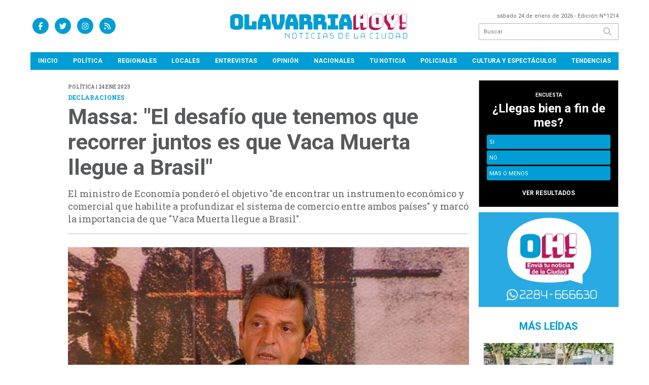

--- FILE ---
content_type: text/html; charset=utf-8
request_url: https://olavarriahoy.com.ar/nota/10521/massa-el-desafio-que-tenemos-que-recorrer-juntos-es-que-vaca-muerta-llegue-a-brasil/
body_size: 11056
content:
<!doctype html>
<html class="no-js" lang="es">

<head>
<script async src="https://www.googletagmanager.com/gtag/js?id=G-MESW9LGQQT"></script>
<script>
  window.dataLayer = window.dataLayer || [];
  function gtag(){dataLayer.push(arguments);}
  gtag('js', new Date());
  gtag('config', 'G-MESW9LGQQT');
  gtag('config', 'G-MESW9LGQQT');
</script>
<base href="https://olavarriahoy.com.ar/">
<meta charset="utf-8">
<meta name="viewport"	 content="width=device-width , initial-scale=1, user-scalable=yes, minimum-scale=0.5, maximum-scale=2.0">
<meta name="language" content="es_ES"/>
<meta name="format-detection" content="telephone=no">
<meta name="generator" content="Vork.com.ar 2.0" />
<meta name="robots"	 content="index, follow" />
<meta itemprop="description" name="description" content="El ministro de Economía ponderó el objetivo &quot;de encontrar un instrumento económico y comercial que habilite a profundizar el sistema de comerc" />
<meta itemprop="keywords" name="keywords"content="Massa:, &quot;El, desafío, que, tenemos, que, recorrer, juntos, es, que, Vaca, Muerta, llegue, a, Brasil&quot;" />


<!-- Twitter Card data -->
<meta name="twitter:card" content="summary">
<meta name="twitter:site" content="@olavarriahoy">
<meta name="twitter:title" content="Massa: &quot;El desafío que tenemos que recorrer juntos es que Vaca Muerta llegue a Brasil&quot; - Olavarría Hoy">
<meta name="twitter:description" content="El ministro de Economía ponderó el objetivo &quot;de encontrar un instrumento económico y comercial que habilite a profundizar el sistema de comerc">
<meta name="twitter:creator" content="@olavarriahoy">
<meta name="twitter:image" content="https://olavarriahoy.com.ar/uploads/noticias/2/2023/01/20230124092540_63cef038871a4-01-2023-captura-tv-1200.jpg">

<!-- Open Graph data -->
<meta property="og:title" content="Massa: &quot;El desafío que tenemos que recorrer juntos es que Vaca Muerta llegue a Brasil&quot; - Olavarría Hoy" />
<meta property="og:type" content="article" />
<meta property="og:url" content="https://olavarriahoy.com.ar/nota/10521/massa-el-desafio-que-tenemos-que-recorrer-juntos-es-que-vaca-muerta-llegue-a-brasil/" />
<meta property="og:image" content="https://olavarriahoy.com.ar/uploads/noticias/2/2023/01/20230124092540_63cef038871a4-01-2023-captura-tv-1200.jpg" />
<meta property="og:description" content="El ministro de Economía ponderó el objetivo &quot;de encontrar un instrumento económico y comercial que habilite a profundizar el sistema de comerc" />
<meta property="og:site_name" content="Olavarría Hoy" />
<meta property="og:locale" content="es_LA" />

<meta name="news_keywords" content="Massa:, &quot;El, desafío, que, tenemos, que, recorrer, juntos, es, que, Vaca, Muerta, llegue, a, Brasil&quot;" />
<meta property="article:tag" content="Massa:, &quot;El, desafío, que, tenemos, que, recorrer, juntos, es, que, Vaca, Muerta, llegue, a, Brasil&quot;">
<meta property="article:section" content="Política">
<link rel="canonical" href="https://olavarriahoy.com.ar/nota/10521/massa-el-desafio-que-tenemos-que-recorrer-juntos-es-que-vaca-muerta-llegue-a-brasil/">
<link rel="author" href="./humans.txt" />
<link rel="shortcut icon" href="./uploads/cliente/favicon/20221003143108_olavarria-hoy-favicon.png" type="image/png">
<link rel="apple-touch-icon-precomposed" href="./uploads/cliente/touch-icons/apple-touch-icon-precomposed/20221003143108_olavarria-hoy-favicon.png">
<link rel="apple-touch-icon-precomposed" sizes="72x72" href="./uploads/cliente/touch-icons/apple-touch-icon-72x72-precomposed/20221003143108_olavarria-hoy-favicon.png">
<link rel="apple-touch-icon-precomposed" sizes="76x76" href="./uploads/cliente/touch-icons/apple-touch-icon-76x76-precomposed/20221003143108_olavarria-hoy-favicon.png">
<link rel="apple-touch-icon-precomposed" sizes="114x114" href="./uploads/cliente/touch-icons/apple-touch-icon-114x114-precomposed/20221003143108_olavarria-hoy-favicon.png">
<link rel="apple-touch-icon-precomposed" sizes="120x120" href="./uploads/cliente/touch-icons/apple-touch-icon-120x120-precomposed/20221003143108_olavarria-hoy-favicon.png">
<link rel="apple-touch-icon-precomposed" sizes="152x152" href="./uploads/cliente/touch-icons/apple-touch-icon-152x152-precomposed/20221003143108_olavarria-hoy-favicon.png">
<link rel="apple-touch-icon-precomposed" sizes="144x144" href="./uploads/cliente/touch-icons/apple-touch-icon-144x144-precomposed/20221003143108_olavarria-hoy-favicon.png">
<link rel="apple-touch-icon" href="./uploads/cliente/touch-icons/touch-icon-192x192/20221003143108_olavarria-hoy-favicon.png">
<link rel="stylesheet" href="./style/style_1753099923.min.css"> 
<link href="https://fonts.googleapis.com/css?family=Roboto:regular,700" rel="stylesheet">
<link href="https://fonts.googleapis.com/css?family=Roboto+Slab:regular,700" rel="stylesheet">

 <style>

 .ftitulo{ font-family: Roboto, sans-serif; }
 .ftitulo.bold, .ftitulo .bold{ font-weight: 700; }
 .fparrafo{ font-family: Roboto Slab, sans-serif; }
 </style>
  <link rel="stylesheet" href="./js/owlcarousel/assets/owl.carousel.min_1753100452.min.css"> 
	<link rel="stylesheet" href="./js/owlcarousel/assets/owl.theme.default.min_1753100453.min.css"> 
<script src="https://code.jquery.com/jquery-3.3.1.js"></script>
<title>Massa: &quot;El desafío que tenemos que recorrer juntos es que Vaca Muerta llegue a Brasil&quot; - Olavarría Hoy</title>
<meta http-equiv="refresh" content="1800 ">

<link rel="stylesheet" href="./style/selection-sharer_1753099923.min.css"> 

<link rel="amphtml" href="https://olavarriahoy.com.ar/amp/10521/massa-el-desafio-que-tenemos-que-recorrer-juntos-es-que-vaca-muerta-llegue-a-brasil/">


	<!--<script type="application/ld+json">
	{
	  "@context": "http://schema.org",
	  "@type": "NewsArticle",
	  "mainEntityOfPage": {
	    "@type": "WebPage",
	    "@id": "https://olavarriahoy.com.ar/nota/10521/massa-el-desafio-que-tenemos-que-recorrer-juntos-es-que-vaca-muerta-llegue-a-brasil/"
	  },
	  "articleSection" : "Política",
	  "headline": "Massa: &quot;El desafío que tenemos que recorrer juntos es que Vaca Muerta llegue a Brasil&quot; - Olavarría",
	  "image": [
	    "https://olavarriahoy.com.ar/uploads/noticias/2/2023/01/20230124092540_63cef038871a4-01-2023-captura-tv-1200.jpg"
	   ],
	  "datePublished": "2026-01-24T06:34:03-03:00",
	   "publisher": {
	      "@type": "Organization",
	      "name": "	https://olavarriahoy.com.ar/nota/10521/massa-el-desafio-que-tenemos-que-recorrer-juntos-es-que-vaca-muerta-llegue-a-brasil/",
	      "logo": {
	        "@type": "ImageObject",
	        "url": "	",
	        "width": 214,
	        "height": 60
	      },
	  "description": "El ministro de Economía ponderó el objetivo &quot;de encontrar un instrumento económico y comercial que habilite a profundizar el sistema de comerc"
	}
	</script>-->

	<script type="application/ld+json">
	{
	  "@context": "http://schema.org",
	  "@graph":[
			{
				"@type": "NewsArticle",
				"name":"Olavarría Hoy",
				"url":"https://olavarriahoy.com.ar/",
				"sameAs":[
					"https://www.facebook.com/olavarriahoy",
					"https://www.instagram.com/olavarriahoy/"
				],
				"logo":{
					"@type":"ImageObject",
					"@id":"https://olavarriahoy.com.ar/#logo",
					"inLanguage":"es-AR",
					"url":"./uploads/cliente/marca/20221003142739_olavarria-hoy-logo.svg",
					"contentUrl":"./uploads/cliente/marca/20221003142739_olavarria-hoy-logo.svg",
					"width": 214,
	        		"height": 60,
					"caption":"Olavarría Hoy"
				},
				"image":{
					"@id":"https://olavarriahoy.com.ar/#logo"
				}
			},

			{
				"@type":"WebSite",
				"@id":"https://olavarriahoy.com.ar/#website",
				"url":"https://olavarriahoy.com.ar/",
				"name":"Olavarría Hoy",
				"description":"Noticias de Olavarría: personas, temas, hechos y vida en sociedad.",
				"publisher":{
				"@id":"https://olavarriahoy.com.ar/#organization"
			},
			"potentialAction":[
					{
						"@type":"SearchAction",
						"target":{
							"@type":"EntryPoint",
							"urlTemplate":"https://olavarriahoy.com.ar/resultados/?q={search_term_string}"
						},
					"query-input":"required name=search_term_string"
					}
				],
				"inLanguage":"es-AR"
			},

			{
				"@type":"ImageObject",
				"@id":"https://olavarriahoy.com.ar/uploads/noticias/2/2023/01/20230124092540_63cef038871a4-01-2023-captura-tv-1200.jpg",
				"inLanguage":"es-AR",
				"url":"https://olavarriahoy.com.ar/uploads/noticias/2/2023/01/20230124092540_63cef038871a4-01-2023-captura-tv-1200.jpg",
				"contentUrl":"https://olavarriahoy.com.ar/uploads/noticias/2/2023/01/20230124092540_63cef038871a4-01-2023-captura-tv-1200.jpg",
				"width":780,
				"height":446
			},


			{
				"@type":"WebPage",
				"@id":"https://olavarriahoy.com.ar/nota/10521/massa-el-desafio-que-tenemos-que-recorrer-juntos-es-que-vaca-muerta-llegue-a-brasil/#webpage",
				"url":"https://olavarriahoy.com.ar/nota/10521/massa-el-desafio-que-tenemos-que-recorrer-juntos-es-que-vaca-muerta-llegue-a-brasil/",
				"name":"Massa: &quot;El desafío que tenemos que recorrer juntos es que Vaca Muerta llegue a Brasil&quot; - Olavarría Hoy - Olavarría Hoy",
				"isPartOf":{
					"@id":"https://olavarriahoy.com.ar/#website"
				},
				"primaryImageOfPage":{
					"@id":"https://olavarriahoy.com.ar/nota/10521/massa-el-desafio-que-tenemos-que-recorrer-juntos-es-que-vaca-muerta-llegue-a-brasil/#primaryimage"
				},
				"datePublished":"2026-01-24T06:34:03-03:00", 
				"description":"El ministro de Economía ponderó el objetivo &quot;de encontrar un instrumento económico y comercial que habilite a profundizar el sistema de comerc",
				"breadcrumb":{
					"@id":"https://olavarriahoy.com.ar/nota/10521/massa-el-desafio-que-tenemos-que-recorrer-juntos-es-que-vaca-muerta-llegue-a-brasil/#breadcrumb"
				},
				"inLanguage":"es-AR",
				"potentialAction":[
					{
						"@type":"ReadAction",
						"target":[
							"https://olavarriahoy.com.ar/nota/10521/massa-el-desafio-que-tenemos-que-recorrer-juntos-es-que-vaca-muerta-llegue-a-brasil/"
						]
					}
				]
			},

			{
				"@type":"BreadcrumbList",
				"@id":"https://olavarriahoy.com.ar/nota/10521/massa-el-desafio-que-tenemos-que-recorrer-juntos-es-que-vaca-muerta-llegue-a-brasil/#breadcrumb",
				"itemListElement":[
					{
					"@type":"ListItem",
					"position":1,
					"name":"Inicio",
					"item":"https://olavarriahoy.com.ar/"
					},
					{
					"@type":"ListItem",
					"position":2,
					"name":"Massa: &quot;El desafío que tenemos que recorrer juntos es que Vaca Muerta llegue a Brasil&quot; - Olavarría Hoy"
					}
				]
			},

			{
				"@type":"Article",
				"@id":"https://olavarriahoy.com.ar/nota/10521/massa-el-desafio-que-tenemos-que-recorrer-juntos-es-que-vaca-muerta-llegue-a-brasil/#article",
				"isPartOf":{
					"@id":"https://olavarriahoy.com.ar/nota/10521/massa-el-desafio-que-tenemos-que-recorrer-juntos-es-que-vaca-muerta-llegue-a-brasil/#webpage"
				},
				"headline":"Massa: &quot;El desafío que tenemos que recorrer juntos es que Vaca Muerta llegue a Brasil&quot; - Olavarría",
				"datePublished":"2026-01-24T06:34:03-03:00",
				"mainEntityOfPage":{
					"@id":"https://olavarriahoy.com.ar/nota/10521/massa-el-desafio-que-tenemos-que-recorrer-juntos-es-que-vaca-muerta-llegue-a-brasil/#webpage"
				},
				"publisher":{
					"@id":"https://olavarriahoy.com.ar/nota/10521/massa-el-desafio-que-tenemos-que-recorrer-juntos-es-que-vaca-muerta-llegue-a-brasil/#organization"
				},
				"image":{
					"@id":"https://olavarriahoy.com.ar/nota/10521/massa-el-desafio-que-tenemos-que-recorrer-juntos-es-que-vaca-muerta-llegue-a-brasil/#primaryimage"
				},
				"thumbnailUrl":"https://olavarriahoy.com.ar/uploads/noticias/2/2023/01/20230124092540_63cef038871a4-01-2023-captura-tv-1200.jpg",
				"articleSection":[
					"Política"
				],
				"inLanguage":"es-AR"
			},

			{
				"@type":"Person",
				"name":"Olavarría Hoy"
			}


		]
	}
	</script>

<link rel="stylesheet" href="https://cdnjs.cloudflare.com/ajax/libs/OwlCarousel2/2.3.4/assets/owl.carousel.css">
<link rel="stylesheet" href="https://cdnjs.cloudflare.com/ajax/libs/OwlCarousel2/2.3.4/assets/owl.theme.default.min.css">
<style>.owl-theme .owl-nav.disabled+.owl-dots{
	margin-top:0px;
	margin-bottom:10px;
}</style>
<script src="https://cdnjs.cloudflare.com/ajax/libs/OwlCarousel2/2.3.4/owl.carousel.min.js"></script>
</head>
<!--                            
                               ====                         
                            =========                       
                        ====        ===                     
                     ====    +++++   ====                   
                   ===    ++++++++++   ===                  
                   ===   ++++++++++++    ===                
                    ===    +++++++++    ======              
                     ===    +++++     ==========            
                      ====        =====       ====    
                        ===    =====     +++    ====  
                        =========     ++++++++    ==== 
                        =======     ++++++++++++    ===
                      =========    +++++++++++++++    ===
                   =====     ====    +++++++++++++    ====
               ======         ====    ++++++++++      ====
            ======     ++++     ===    ++++++      ======
          =====      ++++++++    ====           ======
         ====     ++++++++++++    ====        ======
        ====     ++++++++++++++     ====   ======
        =====    +++++++++++++++    ===========
         ====    +++++++++++++     ========
          ====    ++++++++++       =====
           ====     ++++++       ======
            ====     +++       ======
             ====           ======
              ====        ======
               =====   =======
                ===========
                 ========            
                                                                        
 
 =============================================================================
 diseño y programación
 http://www.vork.com.ar
 info@vork.com.ar
 
 -->
<body class="bgbody nota">

<section class="ftitulo">
	<header class="d-none d-md-block" id="header_vorknews">
		<div class="boxed auto pl10 pr10 pt15 pb15">
			<div class="row">
				<div class="col-sm-4 equalheight tal modulo_redes_sociales align-middle">
					<div class="w100p">
						<div class="links_redes_sociales">
			<a class="dib" href="https://www.facebook.com/olavarriahoy" target="_blank">
		<span class="fa-stack fa-md mr dib">
		  <i class="fas cprincipal fa-circle fa-stack-2x"></i>
		  <i class="fab cwhite  fa-facebook-f fa-stack-1x fz15"></i>
		</span>
	</a>
	
		<a class="dib" href="https://twitter.com/olavarriahoy" target="_blank">
		<span class="fa-stack fa-md mr dib">
		  <i class="fas cprincipal fa-circle fa-stack-2x"></i>
		  <i class="fab cwhite  fa-twitter fa-stack-1x fz15"></i>
		</span>
	</a>
	
	
		<a class="dib" href="https://www.instagram.com/olavarriahoy/" target="_blank">
		<span class="fa-stack fa-md mr dib">
		  <i class="fas cprincipal fa-circle fa-stack-2x"></i>
		  <i class="fab cwhite  fa-instagram fa-stack-1x fz15"></i>
		</span>
	</a>
	
		<a class="dib" href="./rss" target="_blank">
		<span class="fa-stack fa-md mr dib">
		  <i class="fas cprincipal fa-circle fa-stack-2x"></i>
		  <i class="fa cwhite fa-rss fa-stack-1x fz15"></i>
		</span>
	</a>
	</div>
					</div>
				</div>
				<!-- <div class="col-md-3 tac equalheight modulo_clima d-none d-md-flex">
					<div class="middle_magic">
						<div>
													</div>
					</div>
				</div> -->
				<div class="col-sm-5 equalheight modulo_logo">
					<div class="w100p vertical-center horizontal-center">
						<a href="./" class="db mr50" id="logo"><img src="./uploads/cliente/marca/20221003142739_olavarria-hoy-logo.svg" width="350" class="db auto" alt="Olavarría Hoy" ></a>
					</div>
				</div>
				<div class="col-sm-3 equalheight modulo_buscador align-middle">
					<div class="vertical-center">
						<div class="tar pb3p pt3p w100p">
							<div class="fz11 lh18 tar ctext mb5">
								<span class="capitalize">sábado 24 de enero de 2026</span>  - Edición Nº1214							</div>
							<div id="search" class="">
	<form action="./resultados/" class="posr"  method="get" class="form-buscador">
		<input type="text" placeholder="Buscar" class="fz11 ftitulo bgwhite p9" name="q" required="" style="color: rgb(153, 153, 153);"><button type="submit" class="posa top right mr8 ctextlight" id="boton-buscador"><i class="fa fa-search"></i></button>
	</form>
</div>


<script src="./js/vorkform/vorkform_1753100435.min.js"></script> 

<script>
$(function() {
	var form = $('.form-buscador');

	form.each(function(index) {
		$(this).vorkForm({
			sendMethod:   "submit",             			submitButton: "#boton-buscador", 			onErrors: function(m) {
			}
		});
	});
});
</script>
						</div>
					</div>
				</div>
			</div>
		</div>
		<div class="">
			
<script src="./js/menu_vorknews_1753099920.min.js"></script> 
<nav id="menu_header_vorknews" class="ftitulo fz12 ttu lh35 lsn tac auto boxed">
	<ul class="w100p" style="display: inline-flex;justify-content: space-between;">

			<li class="dib">
				<a class="tdn pl10 pr10 cwhite btn-principal db hover_menu bgprincipal  " href="./">Inicio</a>
			</li>
						<li class="dib ">
				<a class="tdn pl10 pr10 cwhite btn-principal db hover_menu bgprincipal active"  href="./seccion/politica/">Política</a>
							</li>
						<li class="dib ">
				<a class="tdn pl10 pr10 cwhite btn-principal db hover_menu bgprincipal "  href="./seccion/regionales/">Regionales</a>
							</li>
						<li class="dib ">
				<a class="tdn pl10 pr10 cwhite btn-principal db hover_menu bgprincipal "  href="./seccion/locales/">Locales</a>
							</li>
						<li class="dib ">
				<a class="tdn pl10 pr10 cwhite btn-principal db hover_menu bgprincipal "  href="./seccion/entrevistas/">Entrevistas</a>
							</li>
						<li class="dib ">
				<a class="tdn pl10 pr10 cwhite btn-principal db hover_menu bgprincipal "  href="./seccion/opinion/">Opinión</a>
							</li>
						<li class="dib ">
				<a class="tdn pl10 pr10 cwhite btn-principal db hover_menu bgprincipal "  href="./seccion/nacionales/">Nacionales</a>
							</li>
						<li class="dib ">
				<a class="tdn pl10 pr10 cwhite btn-principal db hover_menu bgprincipal "  href="./seccion/tu-noticia/">Tu Noticia</a>
							</li>
						<li class="dib ">
				<a class="tdn pl10 pr10 cwhite btn-principal db hover_menu bgprincipal "  href="./seccion/policiales/">Policiales</a>
							</li>
						<li class="dib ">
				<a class="tdn pl10 pr10 cwhite btn-principal db hover_menu bgprincipal "  href="./seccion/cultura-y-espectaculos/">Cultura y Espectáculos</a>
							</li>
						<li class="dib ">
				<a class="tdn pl10 pr10 cwhite btn-principal db hover_menu bgprincipal "  href="./seccion/tendencias/">Tendencias</a>
							</li>
				
	</ul>
</nav>
<script>
 $(document).ready(function() {
	 $("#menu_header_vorknews .menu-dropdown > a").click(function(e){
			e.preventDefault();
		});
		$("#menu_header_vorknews .menu-dropdown").hover(function(e){
			var text = $(this).find(".more").text();
			$(this).find(".more").text(
				text == "+" ? "-" : "+"
			);
 		});
	acomoda_menu();
 })
</script> 













<!-- Menu anterior -->
<!--<nav id="menu_header_vorknews" class="ftitulo fz12 ttu lh35 lsn tac auto boxed">
	<ul class="lsn">
		<div class="row around-xs ml0 mr0">
			<li class="col-xs">
				<a class="tdn cwhite btn-principal db hover_menu bgsecundario  " href="./">Inicio</a>
			</li>
						<li class="col-xs ">
				<a class="tdn cwhite btn-principal db hover_menu bgsecundario active" href="./seccion/politica/">Política</a>
							</li>
						<li class="col-xs ">
				<a class="tdn cwhite btn-principal db hover_menu bgsecundario " href="./seccion/regionales/">Regionales</a>
							</li>
						<li class="col-xs ">
				<a class="tdn cwhite btn-principal db hover_menu bgsecundario " href="./seccion/locales/">Locales</a>
							</li>
						<li class="col-xs ">
				<a class="tdn cwhite btn-principal db hover_menu bgsecundario " href="./seccion/entrevistas/">Entrevistas</a>
							</li>
						<li class="col-xs ">
				<a class="tdn cwhite btn-principal db hover_menu bgsecundario " href="./seccion/opinion/">Opinión</a>
							</li>
						<li class="col-xs ">
				<a class="tdn cwhite btn-principal db hover_menu bgsecundario " href="./seccion/nacionales/">Nacionales</a>
							</li>
						<li class="col-xs ">
				<a class="tdn cwhite btn-principal db hover_menu bgsecundario " href="./seccion/tu-noticia/">Tu Noticia</a>
							</li>
						<li class="col-xs ">
				<a class="tdn cwhite btn-principal db hover_menu bgsecundario " href="./seccion/policiales/">Policiales</a>
							</li>
						<li class="col-xs ">
				<a class="tdn cwhite btn-principal db hover_menu bgsecundario " href="./seccion/cultura-y-espectaculos/">Cultura y Espectáculos</a>
							</li>
						<li class="col-xs ">
				<a class="tdn cwhite btn-principal db hover_menu bgsecundario " href="./seccion/tendencias/">Tendencias</a>
							</li>
					</div>
	</ul>
</nav>
<script>
 $(document).ready(function() {
	 $("#menu_header_vorknews .menu-dropdown > a").click(function(e){
			e.preventDefault();
		});
 })
</script>-->
		</div>
	</header>
<div class="w100p z9999 db dn-md" id="menu_header_fixed">
	<div class="barra_muestra_menu p10 bgprincipal ">
		<div class="row middle-xs">
			<a href="./" class="col-xs tal logo-botonera">
				<img src="./uploads/cliente/logo_botonera/20221003142751_olavarriahoylogo-botonera.svg" alt="" class="ml10" style="height: 22px;" >
			</a>

			<div class="col-3 dn dn-lg">
				<div id="search" class="">
	<form action="./resultados/" class="posr"  method="get" class="form-buscador">
		<input type="text" placeholder="Buscar" class="fz11 ftitulo bgwhite p9" name="q" required="" style="color: rgb(153, 153, 153);"><button type="submit" class="posa top right mr8 ctextlight" id="boton-buscador"><i class="fa fa-search"></i></button>
	</form>
</div>



<script>
$(function() {
	var form = $('.form-buscador');

	form.each(function(index) {
		$(this).vorkForm({
			sendMethod:   "submit",             			submitButton: "#boton-buscador", 			onErrors: function(m) {
			}
		});
	});
});
</script>
			</div>

			<div class="col-3 tar ftitulo cwhite pr10 fz11 dn">
				24/1/26			</div>

			<a href="javascript:;" class="dib muestra_menu col tar last-xs">
				<i class="fa fa-bars fa-2x cwhite" id="icon-menu"></i>
			</a>
		</div>

		<nav class="menu-mobile fz12 ttu lh35 lsn tac posa left dn bgsecundario">
			<ul class="lsn">
				<li class="db">
					<a class="tdn cwhite btn-principal dib hover_menu w100p pl3p bgsecundario bgprincipal-hover  " href="./">Inicio</a>
				</li>
									<li class="db ">
						<a class="tdn cwhite btn-principal dib hover_menu w100p pl3p bgsecundario bgprincipal-hover active" href="./seccion/politica/">Política</a>
											</li>
									<li class="db ">
						<a class="tdn cwhite btn-principal dib hover_menu w100p pl3p bgsecundario bgprincipal-hover " href="./seccion/regionales/">Regionales</a>
											</li>
									<li class="db ">
						<a class="tdn cwhite btn-principal dib hover_menu w100p pl3p bgsecundario bgprincipal-hover " href="./seccion/locales/">Locales</a>
											</li>
									<li class="db ">
						<a class="tdn cwhite btn-principal dib hover_menu w100p pl3p bgsecundario bgprincipal-hover " href="./seccion/entrevistas/">Entrevistas</a>
											</li>
									<li class="db ">
						<a class="tdn cwhite btn-principal dib hover_menu w100p pl3p bgsecundario bgprincipal-hover " href="./seccion/opinion/">Opinión</a>
											</li>
									<li class="db ">
						<a class="tdn cwhite btn-principal dib hover_menu w100p pl3p bgsecundario bgprincipal-hover " href="./seccion/nacionales/">Nacionales</a>
											</li>
									<li class="db ">
						<a class="tdn cwhite btn-principal dib hover_menu w100p pl3p bgsecundario bgprincipal-hover " href="./seccion/tu-noticia/">Tu Noticia</a>
											</li>
									<li class="db ">
						<a class="tdn cwhite btn-principal dib hover_menu w100p pl3p bgsecundario bgprincipal-hover " href="./seccion/policiales/">Policiales</a>
											</li>
									<li class="db ">
						<a class="tdn cwhite btn-principal dib hover_menu w100p pl3p bgsecundario bgprincipal-hover " href="./seccion/cultura-y-espectaculos/">Cultura y Espectáculos</a>
											</li>
									<li class="db ">
						<a class="tdn cwhite btn-principal dib hover_menu w100p pl3p bgsecundario bgprincipal-hover " href="./seccion/tendencias/">Tendencias</a>
											</li>
								<li class="db bgsecundario search-container" style="padding-top:30px;">
					<div id="search-mobile" class="p5 ">
						<form action="./resultados/" class="posr"  method="get" class="form-buscador" >
							<input type="text" style="border: none;border-radius: 0px;" placeholder="Buscar" id="input-buscar-mobile" class="fz11 ftitulo bgwhite p9 bdn" name="q" required="required" style="color: rgb(153, 153, 153);"><button type="submit" class="posa top right mr8 ctextlight" id="boton-buscador"><i class="fa fa-search"></i></button>
						</form>
					</div>

				</li>
				<li  style="padding-top:10px;">
				<div class="links_redes_sociales">
											<a class="dib" href="https://www.facebook.com/olavarriahoy" target="_blank">
						<span class="fa-stack fa-md mr dib">
						<i class="fas csecundario fa-circle fa-stack-2x"></i>
						<i class="fab cwhite  fa-facebook-f fa-stack-1x fz18"></i>
						</span>
					</a>
					
										<a class="dib" href="https://twitter.com/olavarriahoy" target="_blank">
						<span class="fa-stack fa-md mr dib">
						<i class="fas csecundario fa-circle fa-stack-2x"></i>
						<i class="fab cwhite  fa-twitter fa-stack-1x fz18"></i>
						</span>
					</a>
					
					
										<a class="dib" href="https://www.instagram.com/olavarriahoy/" target="_blank">
						<span class="fa-stack fa-md mr dib">
						<i class="fas csecundario fa-circle fa-stack-2x"></i>
						<i class="fab cwhite  fa-instagram fa-stack-1x fz18"></i>
						</span>
					</a>
					
										<a class="dib" href="./rss" target="_blank">
						<span class="fa-stack fa-md mr dib">
						<i class="fas csecundario fa-circle fa-stack-2x"></i>
						<i class="fa cwhite fa-rss fa-stack-1x fz18"></i>
						</span>
					</a>
									</div>
				</li>
			</ul>
		</nav>
	</div>
</div>
<script>
 $(document).ready(function() {
	 $(".menu-mobile .menu-dropdown > a").click(function(e){
			e.preventDefault();
			$(".menu-mobile>ul>li").not(".menu-dropdown, .search-container").slideToggle();
			$(this).siblings("ul").slideToggle();

			var text = $(this).find(".more").text();
			$(this).find(".more").text(
				text == "+" ? "-" : "+"
			);
		});
 })

var statusMenu = false;

 $('.muestra_menu').click(function (e) { 
	e.preventDefault();
	if(statusMenu){
		$('#icon-menu').removeClass('fa-times');
		$('#icon-menu').addClass('fa-bars');
		statusMenu = false;
	}else{
		$('#icon-menu').removeClass('fa-bars');
		$('#icon-menu').addClass('fa-times');
		statusMenu = true;
	}
});

</script>
<div class="bgcaja boxed auto">
	<section id="main" class="pb20">
		<div class="row">
			<div id="columna-noticia-1" class="col-12 col-md-9">
								<div class="row pb3p">
					<div class="pt3p pb3p col-offset-0 col-md-offset-1 col-12 col-md-11 nota-encabezado">
						<h4 class="fparrafo clightgrey bold fz10 lh15 ttu mb5">Política | 24 ene 2023</h4>
						<h3 class="fparrafo cprincipal bold fz12 lh16 ttu mb5">Declaraciones</h3>
						<h1 class="ftitulo ctitle  fz43 mb15 bold lh50">Massa: &quot;El desafío que tenemos que recorrer juntos es que Vaca Muerta llegue a Brasil&quot;</h1>
						<h2 class="fparrafo ctext fz18 lh25">El ministro de Economía ponderó el objetivo &quot;de encontrar un instrumento económico y comercial que habilite a profundizar el sistema de comercio entre ambos países&quot; y marcó la importancia de que &quot;Vaca Muerta llegue a Brasil&quot;.</h2>
						<hr class="mt2p bdb bdtextlight">
					</div>
											<div class="col-offset-0 col-md-offset-1 col-12 col-md-11">
							<div class="owl-carousel owl-theme carousel-nota">
																							    <div class="item">
										<img src="./uploads/noticias/5/2023/01/20230124092540_63cef038871a4-01-2023-captura-tv-1200.jpg" class="maw100pc" alt="">
																			</div>
															</div>
						</div>
										<!-- TAGS -->
											<div class="col-12 col-md-10 col-md-offset-2 fz10 lh12">
							<div class="bdb bdtextlight tar mt5 pt8 pb8">
								<span class='cprincipal'>TAGS: </span>
								<a href="./tag/92/DECLARACIONES" class="ctext cprincipal-hover">DECLARACIONES</a>, <a href="./tag/688/SERGIO MASSA" class="ctext cprincipal-hover">SERGIO MASSA</a>, <a href="./tag/1074/BRASIL" class="ctext cprincipal-hover">BRASIL</a>, <a href="./tag/3896/MINISTRO DE ECONOMIA" class="ctext cprincipal-hover">MINISTRO DE ECONOMIA</a>, <a href="./tag/7328/vaca muerta" class="ctext cprincipal-hover">VACA MUERTA</a>							</div>
						</div>
										<div class="col-12 col-md-10 col-md-offset-2 fz10 lh12">
						<div class="bdb bdtextlight tar mb8 pt8 pb8">
							<div class="sharethis-inline-share-buttons"></div>
						</div>
					</div>
				</div>
								<div class="row">
					<div class="col-12 col-md-2 fparrafo fz10 lh14 posr ctext columnista">
											</div>

					<script>
						$(function(){
							var div_relacionadas_internas=[];
														parrafos_nota = $('.texto_nota p').length;
							cada_tres = 3;
							$.each(div_relacionadas_internas, function( index, value ) {
							$('.texto_nota p:nth-child('+cada_tres+')').before(div_relacionadas_internas[index]);
							cada_tres = cada_tres+3;
							});
							console.log(div_relacionadas_internas);

						});
					</script>



					<div class="col-12 col-md-10 fparrafo ctext fz16 lh28 mb20">
						<div class="wysiwyg mb15 texto_nota">
														<p style="text-align: justify;">Durante la jornada del lunes, el ministro de Economía <strong>Sergio Massa</strong>, destacó la decisión de los Gobiernos de Argentina y Brasil de avanzar juntos en un proceso creciente de integración energética que contemple los recursos de gas natural, hidroelectricidad, biocombustibles y renovables, para potenciar el crecimiento industrial y el abastecimiento de proyectos que beneficien a ambos países. </p>

<p style="text-align: justify;"><em>"Entendemos que infraestructuras regionales para el desarrollo apalancadas por el BID, la CAF, como es el caso de la obra del Gasoducto, pero también apalancadas por acuerdos bilaterales, tienen la centralidad de permitirnos procesos o proyectos que tengan ganancia para ambos países"</em>, sostuvo el ministro al participar en Casa de Gobierno de la apertura de un encuentro empresarial que encabezaban los presidentes <strong>Alberto Fernández </strong>e <strong>Inacio Lula Da Silva</strong>. </p>

<p style="text-align: justify;">Massa también mantuvo un encuentro con el ministro de Hacienda de Brasil, Fernando Haddad, en el cual el tema energético fue uno de los ejes de la agenda común bilateral, tal como se reflejó en la Declaración Conjunta de los presidentes Alberto Fernández e Inácio Lula Da Silva, quien cumple una visita oficial al país. </p>

<p style="text-align: justify;">Durante la jornada, ambos Gobiernos decidieron la conformación de un Grupo de Trabajo para profundizar las discusiones sobre la integración energética bilateral, incluyendo el mercado de gas natural y las posibilidades de desarrollo conjunto del sector. </p>

<p style="text-align: justify;">En este sentido, Massa afirmó que el objetivo es que Vaca Muerta llegue a Brasil para que los brasileños puedan acceder al volumen de gas que necesitan para el proceso de desarrollo industrial, y para que<em> "los argentinos podamos tener la oportunidad de poder exportar parte de lo que es nuestro recurso, que hoy se encuentra inexplotado o subexplotado por falta de infraestructura"</em>. </p>

<p style="text-align: justify;">Luego, ratificó que en los próximos 90 días se licitará el segundo tramo del gasoducto Néstor Kirchner 1 para garantizar el abastecimiento y a la vez, se avanzará con la obra Salliqueló-San Jerónimo, para explorar desarrollo de infraestructuras y abastecer a Río Grande do Sul. </p>

<p style="text-align: justify;">También destacó que se trabaja en la obra de reversa del Gasoducto Norte, que permitirá aprovechar la infraestructura existente del abastecimiento de Bolivia a Brasil, vía a Bolivia a Mato Grosso do Sul. </p>

<p style="text-align: justify;"><em>"Contamos con la decisión del Gobierno de Brasil de buscar a través del Bndes financiamiento y mecanismos de financiamiento para aquellos insumos de empresas brasileñas que son parte de la obra del gasoducto. Tal vez el símbolo de eso es la posibilidad de acceder a la totalidad del financiamiento de los caños del segundo tramo del gasoducto"</em>, concluyó el ministro. </p>

<p style="text-align: justify;">En materia de transición energética, ambos presidentes <em>"instruyeron a sus equipos técnicos el estudio de proyectos para potenciar encadenamientos y complejos productivos binacionales y regionales a partir del financiamiento, la confluencia en estándares comunes y las herramientas comerciales, con particular énfasis en los sectores de los biocombustibles, el hidrógeno, la hidroelectricidad y las energías eólica y solar, así como en las cadenas de litio"</em>, señala el acuerdo oficial. </p>

<p style="text-align: justify;">Entre los principales proyectos, se menciona el interés en desarrollar los potenciales hidroeléctricos binacionales, y se acordó reactivar el Comité Técnico Mixto (CTM), con el objetivo de retomar los estudios técnicos relativos a los emprendimientos binacionales, en el marco del Tratado para el Aprovechamiento de los Recursos Hídricos Compartidos de los Tramos Limítrofes del Río Uruguay y de su afluente el Río Pepirí-Guazú, agregó.</p>

<p style="text-align: justify;">También se acordó impulsar un mercado sudamericano de energía para aumentar el intercambio de gas natural, de gas licuado de petróleo (GLP) y de energía eléctrica, en el marco del Memorándum de Intercambio de Energía suscripto el 16 de noviembre de 2022, contribuyendo así a reforzar la seguridad energética. </p>

<p style="text-align: justify;">Por lo que, en este contexto, coincidieron en fortalecer el Subgrupo de Trabajo de Energía del Mercosur (SGT-9 ) con el fin de promover sinergias con el Sistema de Integración Energética del SUR (Siesur) e impulsar otras iniciativas relativas a la integración gasífera y de nuevas tecnologías, <em>"que podrían apoyar al SGT-9 con elementos relativos al diseño de políticas de intercambio de energía en el corto y largo plazo, incluyendo aspectos tributarios y mecanismos de apoyo en condiciones críticas de operación"</em>, detalla el comunicado oficial. </p>

<p style="text-align: justify;"><em>dib</em><br />
 </p>						</div>
						<div id="modulo_banners_bajo_noticia" class="">
</div>							<section id="facebook_comments">
				<span class="ctitulo fz22 bold ftitulo lh36 mb15">OPINÁ, DEJÁ TU COMENTARIO:</span>
		<div class="fb-comments" data-href="https://olavarriahoy.com.ar/nota/10521/massa-el-desafio-que-tenemos-que-recorrer-juntos-es-que-vaca-muerta-llegue-a-brasil/" data-width="auto" data-num-posts="7"></div>
	</section>

						<span class="ctitulo fz22 bold ftitulo lh36 mt3p dib ttu mb15">Más Noticias</span>
						<section id="mas-noticias" class="pt2p">
							<article class="noticia-18 bdb bdtextlight pb2p mb4p has_image ">
	<a href="./nota/22666/el-municipio-invita-a-descubrir-la-ciudad-con-caminatas-guiadas-por-parques-y-monumentos/" class="db">
		<div class="row">
							<div class="col-12 col-md-3 mb10">
					<figure class="posr">
						<div class="ovh">
							<img src="./uploads/noticias/3/2026/01/20260123182826_turismo-paseos-guiados-parque-puentes-3-1024x629.jpg" class="d-block d-md-none" alt="El Municipio invita a descubrir la ciudad con caminatas guiadas por parques y monumentos">
							<img src="./uploads/noticias/4/2026/01/20260123182826_turismo-paseos-guiados-parque-puentes-3-1024x629.jpg" class="d-none d-md-block" alt="El Municipio invita a descubrir la ciudad con caminatas guiadas por parques y monumentos">
						</div>
					</figure>
				</div>
						<div class="col-12 col-md-9 mb10">
				<h3 class="fparrafo cprincipal fz11 lh20 ttu bold">Olavarría en Verano</h3>
				<h2 class="ftitulo bold ctitle fz22 lh30">El Municipio invita a descubrir la ciudad con caminatas guiadas por parques y monumentos</h2>
			</div>
		</div>
	</a>
</article>
<article class="noticia-18 bdb bdtextlight pb2p mb4p has_image ">
	<a href="./nota/22665/ahora-se-puede-comprar-vender-y-transferir-dolares-a-traves-de-cuenta-dni/" class="db">
		<div class="row">
							<div class="col-12 col-md-3 mb10">
					<figure class="posr">
						<div class="ovh">
							<img src="./uploads/noticias/3/2026/01/20260123173943_cuenta-dni-696x404.jpg" class="d-block d-md-none" alt="Ahora se puede comprar, vender y transferir dólares a través de Cuenta DNI">
							<img src="./uploads/noticias/4/2026/01/20260123173943_cuenta-dni-696x404.jpg" class="d-none d-md-block" alt="Ahora se puede comprar, vender y transferir dólares a través de Cuenta DNI">
						</div>
					</figure>
				</div>
						<div class="col-12 col-md-9 mb10">
				<h3 class="fparrafo cprincipal fz11 lh20 ttu bold">Cuenta DNI</h3>
				<h2 class="ftitulo bold ctitle fz22 lh30">Ahora se puede comprar, vender y transferir dólares a través de Cuenta DNI</h2>
			</div>
		</div>
	</a>
</article>
<article class="noticia-18 bdb bdtextlight pb2p mb4p has_image ">
	<a href="./nota/22663/operativo-de-bloqueo-ante-la-deteccion-de-rabia-en-un-murcielago/" class="db">
		<div class="row">
							<div class="col-12 col-md-3 mb10">
					<figure class="posr">
						<div class="ovh">
							<img src="./uploads/noticias/3/2026/01/20260123160916_bloqueo-antirrabico.jpg" class="d-block d-md-none" alt="Operativo de bloqueo ante la detección de rabia en un murciélago">
							<img src="./uploads/noticias/4/2026/01/20260123160916_bloqueo-antirrabico.jpg" class="d-none d-md-block" alt="Operativo de bloqueo ante la detección de rabia en un murciélago">
						</div>
					</figure>
				</div>
						<div class="col-12 col-md-9 mb10">
				<h3 class="fparrafo cprincipal fz11 lh20 ttu bold">Bromatología</h3>
				<h2 class="ftitulo bold ctitle fz22 lh30">Operativo de bloqueo ante la detección de rabia en un murciélago</h2>
			</div>
		</div>
	</a>
</article>
						</section>
						<div id="modulo_banners_bajo_relacionadas" class="">
</div>						<div id="modulo_banners_bajo_comentarios" class="">
</div>					</div>
				</div>
			</div>
			<div id="columna-noticia-2" class="col-12 col-md-3 mt-md-20">
				<aside>
		<script type="text/javascript" src="js/encuestas.js"></script>
		<section id="encuestas" class="mb10 tac">
			<div id='encuesta' class=""></div>
		</section>
		<div id="modulo_banners_bajo_encuesta" class="">
<div class="banner mb15 m280x190">
              <a href="https://api.whatsapp.com/send/?phone=5492284666630&amp;text&amp;type=phone_number&amp;app_absent=0" target="_blank" data-event_category="nota" data-event_label="OH 280x190">
              <img src="./uploads/banners/20221018102504_20181001225258-banner-3-2-1.jpg" class="">
                        </a>
    </div>
<script>
  $(function(){
    gtag('event', 'Display Banner', {
      'event_category': 'nota',
      'event_label': 'OH 280x190'
    });
  });
</script>
</div></aside>
				<aside id="notas_mas_leidas" class="bgwhite p10 mb15 mt15">
    <h1 class="ttu tac cprincipal bold fz20 lh26 mb10">MÁS LEÍDAS</h1>
    <article class="noticia-12g pb4p pt4p has_image ">
	<a href="./nota/22635/robaron-una-camioneta-con-casa-rodante-y-dejaron-dos-ninos-abandonados-en-la-ruta-226/">
		<figure class="posr mb10">
			<div class="ovh">
				<img src="./uploads/noticias/3/2026/01/229e59c1046d1bee94a9ec06565c7192c6771dd2.jpg" alt="Robaron una camioneta con casa rodante y dejaron dos niños abandonados en la ruta 226" class="z9">
			</div>
		</figure>
		<div>
			<h2 class="ftitulo bold ctitle fz20 lh26">Robaron una camioneta con casa rodante y dejaron dos niños abandonados en la ruta 226</h2>
		</div>
		<div class="clear"></div>
	</a>
</article>
    <article class="noticia-12 bdt bdtextlight pb4p pt4p has_image ">
	<a href="./nota/22641/hallaron-el-cuerpo-sin-vida-de-nadia-montanez-a-la-vera-de-ruta-226/" class="db">
		<div class="row">
			<figure class="col-4 posr">
				<div class="ovh">
					<img src="./uploads/noticias/4/2026/01/20260121172130_bolivarense-buscada-hallada-sin-vida.png" alt="Hallaron el cuerpo sin vida de Nadia Montañez a la vera de Ruta 226" class="z9">
				</div>
			</figure>
			<div class="pl4 col-8">
				<h4 class="ftitulo ctitle fz12 lh16">Hallaron el cuerpo sin vida de Nadia Montañez a la vera de Ruta 226</h4>
				<span class="fz11 ctitle"></span>
			</div>

		</div>
	</a>
</article>
<article class="noticia-12 bdt bdtextlight pb4p pt4p has_image ">
	<a href="./nota/22623/denuncian-un-nino-en-cuatriciclo-una-mujer-sin-casco-y-el-conductor-de-una-camioneta-filmando/" class="db">
		<div class="row">
			<figure class="col-4 posr">
				<div class="ovh">
					<img src="./uploads/noticias/4/2026/01/517a36789bbb3cb123ab1d6bfcd531d1e3eee249.jpg" alt="Denuncian un niño en cuatriciclo, una mujer sin casco y el conductor de una camioneta filmando" class="z9">
				</div>
			</figure>
			<div class="pl4 col-8">
				<h4 class="ftitulo ctitle fz12 lh16">Denuncian un niño en cuatriciclo, una mujer sin casco y el conductor de una camioneta filmando</h4>
				<span class="fz11 ctitle"></span>
			</div>

		</div>
	</a>
</article>
<article class="noticia-12 bdt bdtextlight pb4p pt4p has_image ">
	<a href="./nota/22627/subsidios-para-luz-y-gas-quienes-no-podran-acceder-al-beneficio-en-2026/" class="db">
		<div class="row">
			<figure class="col-4 posr">
				<div class="ovh">
					<img src="./uploads/noticias/4/2026/01/96737e9f6423fe9b562be7382249ebcbb9d69a2e.jpg" alt="Subsidios para luz y gas: quiénes no podrán acceder al beneficio en 2026" class="z9">
				</div>
			</figure>
			<div class="pl4 col-8">
				<h4 class="ftitulo ctitle fz12 lh16">Subsidios para luz y gas: quiénes no podrán acceder al beneficio en 2026</h4>
				<span class="fz11 ctitle"></span>
			</div>

		</div>
	</a>
</article>
<article class="noticia-12 bdt bdtextlight pb4p pt4p has_image ">
	<a href="./nota/22617/el-municipio-continua-con-obras-de-mantenimiento-integral-de-calles-en-diferentes-barrios-de-la-ciudad/" class="db">
		<div class="row">
			<figure class="col-4 posr">
				<div class="ovh">
					<img src="./uploads/noticias/4/2026/01/20260119131010_mantenimiento-de-calles-2.jpg" alt="El Municipio continúa con obras de mantenimiento integral de calles en diferentes barrios de la ciudad" class="z9">
				</div>
			</figure>
			<div class="pl4 col-8">
				<h4 class="ftitulo ctitle fz12 lh16">El Municipio continúa con obras de mantenimiento integral de calles en diferentes barrios de la ciudad</h4>
				<span class="fz11 ctitle"></span>
			</div>

		</div>
	</a>
</article>
    <div class="clear"></div>
</aside>

			</div>
		</div>
	</section>
</div>


<style type="text/css">
	.wysiwyg img{
			max-width: 100%;
			height: auto!important;
	}

	
	.wysiwyg div.embeddedContent {
		height: 0;
		overflow: hidden;
		padding-bottom: 56.25%;
		padding-top: 30px;
		position: relative;
    }
	.wysiwyg div.embeddedContent iframe, .wysiwyg div.embeddedContent object, .wysiwyg div.embeddedContent embed {
		height: 100%;
		left: 0;
		position: absolute;
		top: 0;
		width: 100%;
    }


	@media only screen and (max-width: 550px) {
		.relacionadas_internas{
			margin: 7% 0;
			padding: 10px 0 15px;
		}
		.relacionadas_internas > a .g3{
			width: 49.09457627%;
			padding-right: 10px;
		}
		.relacionadas_internas > a .g8{
			width: 49.09457627%;
			font-size: 16px;
			line-height: 21px;
		}

		.relacionadas_internas > a .g8 .volanta{
			display: none;
		}
	}
</style><footer class="bgblack bdrbl pt20 pb20">
	<div class="auto boxed">
		<div class="row">
			<div class="col-12 col-md-3 mb">
				<div class="vertical-center">
					<div class="w100p">
						<a href="./" class="dib w100p" id="logo"><img src="./uploads/cliente/logo_botonera/20221003142751_olavarriahoylogo-botonera.svg" width="100%" alt="Olavarría Hoy" ></a>
					</div>
				</div>
			</div>
			<div class="col-12 col-md-9 tar social-container mb">
				<div class="links_redes_sociales">
			<a class="dib" href="https://www.facebook.com/olavarriahoy" target="_blank">
		<span class="fa-stack fa-md mr dib">
		  <i class="fas cprincipal fa-circle fa-stack-2x"></i>
		  <i class="fab cwhite  fa-facebook-f fa-stack-1x fz15"></i>
		</span>
	</a>
	
		<a class="dib" href="https://twitter.com/olavarriahoy" target="_blank">
		<span class="fa-stack fa-md mr dib">
		  <i class="fas cprincipal fa-circle fa-stack-2x"></i>
		  <i class="fab cwhite  fa-twitter fa-stack-1x fz15"></i>
		</span>
	</a>
	
	
		<a class="dib" href="https://www.instagram.com/olavarriahoy/" target="_blank">
		<span class="fa-stack fa-md mr dib">
		  <i class="fas cprincipal fa-circle fa-stack-2x"></i>
		  <i class="fab cwhite  fa-instagram fa-stack-1x fz15"></i>
		</span>
	</a>
	
		<a class="dib" href="./rss" target="_blank">
		<span class="fa-stack fa-md mr dib">
		  <i class="fas cprincipal fa-circle fa-stack-2x"></i>
		  <i class="fa cwhite fa-rss fa-stack-1x fz15"></i>
		</span>
	</a>
	</div>
			</div>
		</div>


		<div class="col-12 mtg ptbg bdwhite bdt tac pt1p pb1p">
			<nav class="fz10 ttu">
		<a class="ftitulo bold fz11 tdn cwhite cprincipal-hover h_tdu mr1p ml1p  is_current" href="./seccion/politica/">Política</a>
		<a class="ftitulo bold fz11 tdn cwhite cprincipal-hover h_tdu mr1p ml1p  " href="./seccion/regionales/">Regionales</a>
		<a class="ftitulo bold fz11 tdn cwhite cprincipal-hover h_tdu mr1p ml1p  " href="./seccion/locales/">Locales</a>
		<a class="ftitulo bold fz11 tdn cwhite cprincipal-hover h_tdu mr1p ml1p  " href="./seccion/entrevistas/">Entrevistas</a>
		<a class="ftitulo bold fz11 tdn cwhite cprincipal-hover h_tdu mr1p ml1p  " href="./seccion/opinion/">Opinión</a>
		<a class="ftitulo bold fz11 tdn cwhite cprincipal-hover h_tdu mr1p ml1p  " href="./seccion/nacionales/">Nacionales</a>
		<a class="ftitulo bold fz11 tdn cwhite cprincipal-hover h_tdu mr1p ml1p  " href="./seccion/tu-noticia/">Tu Noticia</a>
		<a class="ftitulo bold fz11 tdn cwhite cprincipal-hover h_tdu mr1p ml1p  " href="./seccion/policiales/">Policiales</a>
		<a class="ftitulo bold fz11 tdn cwhite cprincipal-hover h_tdu mr1p ml1p  " href="./seccion/cultura-y-espectaculos/">Cultura y Espectáculos</a>
		<a class="ftitulo bold fz11 tdn cwhite cprincipal-hover h_tdu mr1p ml1p  " href="./seccion/tendencias/">Tendencias</a>
		<br>
		<a class="ftitulo bold fz11 tdn cwhite cprincipal-hover h_tdu mr1p ml1p  " href="./contacto/">Contacto</a>
	</nav>
		</div>

		<hr class="bdwhite bdt mb20">
		<div class="row">
			<div class="col-12 col-md-10 mb30">
				<div class="db dib-md tac tal-md mb20 mb-md-0">
									</div>
				<div class="fz10 lh18 cwhite db dib-md vam tac tal-md">
					<p>© Copyright 2017 / <strong>olavarriahoy.com.ar</strong> <strong>/</strong> Todos los derechos reservados /</p>

<p>Olavarría - Argentina</p>

<p> </p>				</div>
			</div>
			<div class="col-12 col-md-2 tac tar-md vam">
				<style>
a.vork{display: inline-block;width: 100px;height: 35px;white-space: nowrap;overflow: hidden;}
a.vork:hover >img{margin-top: -37px;}
</style>
<a href="http://www.vorknews.com.ar/" target="_blank" class="vork hbg mt-md-15" ><img src="./images/vork_logo.svg" width="100" class="vam" alt="Vorknews Sistema para diarios online" /></a>
			</div>
		</div>
	</div>

</footer>

</section>
<script>
	gtag('event', 'Política', {
      'event_category': 'Seccion',
      'event_label': 'https://olavarriahoy.com.ar/nota/10521/massa-el-desafio-que-tenemos-que-recorrer-juntos-es-que-vaca-muerta-llegue-a-brasil/'
    });
</script>
<link rel="stylesheet" href="./js/fancybox/dist/fancybox_1753100449.min.css"> 
<script src="./js/fancybox/dist/fancybox_1753100449.min.js"></script> 
<!--.container -->
<script src="./js/functions_1753099920.min.js"></script> 
<div id="fb-root"></div>
<script>(function(d, s, id) {
  var js, fjs = d.getElementsByTagName(s)[0];
  if (d.getElementById(id)) return;
  js = d.createElement(s); js.id = id;
  js.src = "//connect.facebook.net/es_ES/sdk.js#xfbml=1&version=v2.7&appId=131595083601066";
  fjs.parentNode.insertBefore(js, fjs);
}(document, 'script', 'facebook-jssdk'));</script>
  <script type="text/javascript" src="./js/owlcarousel/owl.carousel.js"></script>
  <script type="text/javascript">
    $(document).ready(function() {
      $('.owl-carousel').owlCarousel({
        loop:true,
        margin:1,
        nav: true,
        dots: false,
        items: 1,
      });
    });
  </script>



<script type='text/javascript' src='https://platform-api.sharethis.com/js/sharethis.js#property=5f6cb8576d030b0012ecb4d3&product=inline-share-buttons' async='async'></script>


<script src="./js/fontawesome/js/all.min.js" crossorigin="anonymous"></script>


<script defer src="https://static.cloudflareinsights.com/beacon.min.js/vcd15cbe7772f49c399c6a5babf22c1241717689176015" integrity="sha512-ZpsOmlRQV6y907TI0dKBHq9Md29nnaEIPlkf84rnaERnq6zvWvPUqr2ft8M1aS28oN72PdrCzSjY4U6VaAw1EQ==" data-cf-beacon='{"version":"2024.11.0","token":"bc1fdde03ed24e379af3f5baaa3e0f49","r":1,"server_timing":{"name":{"cfCacheStatus":true,"cfEdge":true,"cfExtPri":true,"cfL4":true,"cfOrigin":true,"cfSpeedBrain":true},"location_startswith":null}}' crossorigin="anonymous"></script>
</body>
</html>


--- FILE ---
content_type: text/html; charset=UTF-8
request_url: https://olavarriahoy.com.ar/includes/ajax/encuestas.php?function=getEncuestas
body_size: 25
content:
{"html":"<section>\n\t<aside class=\"encuesta bgblack bdtextlight p15\">\n\t<span class=\"fz10 clink cwhite ftitulo bold\">ENCUESTA<\/span>\n\t<h1 class=\"fz24 cwhite lh28 ftitulo bold mb10\">\u00bfLlegas bien a fin de mes?<\/h1>\n\t\t<div class=\"posr mb3 opcion opcionclick bgprincipal\" data-encuesta=\"12\" data-opcion=\"37\">\n\t\t<div class=\"posa cwhite ftitulo fz11 ttu pl5 pt3\">Si<\/div>\n\t\t<span class=\"db bgprincipal\" rel=\"174\">\n\t\t<\/span>\n\t<\/div>\n\t\t<div class=\"posr mb3 opcion opcionclick bgprincipal\" data-encuesta=\"12\" data-opcion=\"38\">\n\t\t<div class=\"posa cwhite ftitulo fz11 ttu pl5 pt3\">No<\/div>\n\t\t<span class=\"db bgprincipal\" rel=\"842\">\n\t\t<\/span>\n\t<\/div>\n\t\t<div class=\"posr mb3 opcion opcionclick bgprincipal\" data-encuesta=\"12\" data-opcion=\"39\">\n\t\t<div class=\"posa cwhite ftitulo fz11 ttu pl5 pt3\">Mas o menos<\/div>\n\t\t<span class=\"db bgprincipal\" rel=\"189\">\n\t\t<\/span>\n\t<\/div>\n\t\t<div id=\"ver-resultados\" data-encuesta=\"12\"><a href=\"javascript:;\" class=\"cwhite fz12 ftitulo bold mt10 dib\">VER RESULTADOS<\/a><\/div>\n<\/aside>\n<\/section>","datos":{"id_encuesta":12,"pregunta":"\u00bfLlegas bien a fin de mes?","opciones":[{"id_opcion":37,"votos":174,"opcion":"Si","porcentaje":"14.4398"},{"id_opcion":38,"votos":842,"opcion":"No","porcentaje":"69.8755"},{"id_opcion":39,"votos":189,"opcion":"Mas o menos","porcentaje":"15.6846"}]}}

--- FILE ---
content_type: image/svg+xml
request_url: https://olavarriahoy.com.ar/uploads/cliente/logo_botonera/20221003142751_olavarriahoylogo-botonera.svg
body_size: 4228
content:
<?xml version="1.0" encoding="utf-8"?>
<!-- Generator: Adobe Illustrator 16.0.0, SVG Export Plug-In . SVG Version: 6.00 Build 0)  -->
<!DOCTYPE svg PUBLIC "-//W3C//DTD SVG 1.1//EN" "http://www.w3.org/Graphics/SVG/1.1/DTD/svg11.dtd">
<svg version="1.1" id="Capa_1" xmlns="http://www.w3.org/2000/svg" xmlns:xlink="http://www.w3.org/1999/xlink" x="0px" y="0px"
	 width="461.5px" height="43.167px" viewBox="0 0 461.5 43.167" enable-background="new 0 0 461.5 43.167" xml:space="preserve">
<path fill="#FFFFFF" d="M339.084,36.281l-6.254,5.191c-0.128,0.128-0.324,0.241-0.601,0.338c-0.271,0.097-0.566,0.146-0.888,0.146
	h-7.455c-0.77,0-1.33-0.178-1.683-0.529c-0.354-0.354-0.531-0.914-0.531-1.684V8.577c0-0.416,0.057-0.77,0.17-1.059
	c0.11-0.288,0.279-0.528,0.504-0.721l6.206-5.242c0.158-0.128,0.375-0.233,0.649-0.313c0.27-0.079,0.568-0.119,0.889-0.119h7.456
	c0.77,0,1.329,0.176,1.681,0.528c0.354,0.354,0.532,0.914,0.532,1.684v9.956h0.862V8.577c0-0.416,0.057-0.77,0.17-1.059
	c0.112-0.288,0.282-0.528,0.506-0.721l6.204-5.242c0.158-0.128,0.375-0.233,0.649-0.313c0.272-0.079,0.567-0.119,0.889-0.119h7.456
	c0.77,0,1.328,0.176,1.681,0.528c0.352,0.354,0.532,0.914,0.532,1.684V34.5c0,0.416-0.058,0.771-0.168,1.06
	c-0.115,0.287-0.282,0.527-0.506,0.722l-6.252,5.191c-0.129,0.128-0.328,0.241-0.604,0.338c-0.271,0.097-0.566,0.146-0.888,0.146
	h-7.455c-0.771,0-1.33-0.178-1.683-0.529c-0.354-0.354-0.531-0.914-0.531-1.684V29.546h-0.862V34.5c0,0.416-0.058,0.771-0.17,1.06
	C339.481,35.846,339.31,36.086,339.084,36.281z"/>
<path fill="#009DD3" d="M336.547,37.231c0.607,0,1.05-0.136,1.321-0.408c0.272-0.272,0.409-0.713,0.409-1.323V24.823h8.032V35.5
	c0,0.61,0.136,1.051,0.409,1.323c0.271,0.272,0.713,0.408,1.321,0.408h7.456c0.607,0,1.05-0.136,1.323-0.408
	c0.271-0.272,0.406-0.713,0.406-1.323V4.334c0-0.608-0.136-1.049-0.406-1.322c-0.273-0.271-0.716-0.41-1.323-0.41h-7.456
	c-0.608,0-1.05,0.139-1.321,0.41c-0.273,0.273-0.409,0.714-0.409,1.322v10.437h-8.032V4.334c0-0.608-0.137-1.049-0.409-1.322
	c-0.271-0.271-0.714-0.41-1.321-0.41h-7.456c-0.608,0-1.05,0.139-1.323,0.41c-0.271,0.273-0.406,0.714-0.406,1.322V35.5
	c0,0.61,0.135,1.051,0.406,1.323c0.273,0.272,0.715,0.408,1.323,0.408H336.547z"/>
<path fill="#FFFFFF" d="M390.403,39.647c-1.122,0.96-2.694,1.708-4.715,2.234c-2.019,0.531-4.615,0.795-7.791,0.795
	c-3.141,0-5.717-0.329-7.72-0.986c-2.003-0.656-3.573-1.532-4.712-2.622c-1.141-1.089-1.924-2.341-2.357-3.751
	c-0.431-1.409-0.649-2.868-0.649-4.376V15.983c0-1.475,0.208-2.844,0.627-4.111c0.415-1.267,1.168-2.349,2.26-3.247l6.252-5.194
	c1.123-0.961,2.687-1.707,4.689-2.236s4.606-0.793,7.813-0.793c3.145,0,5.717,0.258,7.72,0.77c2.003,0.513,3.577,1.226,4.715,2.141
	c1.138,0.912,1.913,2.004,2.333,3.27c0.416,1.268,0.626,2.654,0.626,4.16v16.401c0,1.476-0.21,2.838-0.626,4.088
	c-0.42,1.249-1.172,2.323-2.26,3.222L390.403,39.647z"/>
<path fill="#009DD3" d="M398.01,28.142V11.741c0-1.474-0.215-2.814-0.648-4.016c-0.433-1.201-1.202-2.236-2.309-3.102
	c-1.105-0.866-2.628-1.539-4.568-2.021c-1.942-0.479-4.402-0.721-7.385-0.721c-2.98,0-5.451,0.241-7.405,0.721
	c-1.956,0.482-3.487,1.155-4.592,2.021c-1.108,0.865-1.876,1.9-2.309,3.102c-0.435,1.201-0.649,2.542-0.649,4.016v16.401
	c0,1.476,0.215,2.813,0.649,4.015c0.433,1.203,1.2,2.23,2.309,3.078c1.104,0.85,2.636,1.517,4.592,1.996
	c1.954,0.481,4.425,0.722,7.405,0.722c2.982,0,5.442-0.24,7.385-0.722c1.94-0.479,3.463-1.146,4.568-1.996
	c1.106-0.848,1.876-1.875,2.309-3.078C397.795,30.955,398.01,29.618,398.01,28.142z"/>
<path fill="#FFFFFF" d="M380.061,25.41V12.472c0-0.608,0.242-1.13,0.723-1.563c0.479-0.432,1.586-0.648,3.316-0.648
	c1.734,0,2.838,0.217,3.322,0.648c0.479,0.434,0.721,0.955,0.721,1.563V25.41c0,0.643-0.241,1.179-0.721,1.611
	c-0.484,0.433-1.588,0.649-3.322,0.649c-1.73,0-2.837-0.217-3.316-0.649C380.303,26.588,380.061,26.052,380.061,25.41z"/>
<path fill="#009DD3" d="M380.542,25.41c0,0.321,0.067,0.601,0.192,0.841c0.129,0.242,0.37,0.442,0.722,0.603v-9.138
	c0-0.32-0.063-0.602-0.192-0.843c-0.128-0.239-0.37-0.425-0.722-0.552V25.41z"/>
<path fill="#FFFFFF" d="M421.28,41.956h-7.791c-0.803,0-1.371-0.178-1.71-0.529c-0.334-0.354-0.504-0.914-0.504-1.684V33.73
	l-7.262-9.715c-0.771-1.025-1.284-1.924-1.541-2.694c-0.257-0.768-0.383-1.938-0.383-3.51V8.577c0-0.416,0.055-0.77,0.17-1.059
	c0.11-0.288,0.28-0.528,0.504-0.721l6.204-5.242c0.158-0.128,0.377-0.233,0.646-0.313c0.275-0.079,0.572-0.119,0.892-0.119h7.406
	c0.77,0,1.33,0.176,1.685,0.528c0.352,0.354,0.529,0.914,0.529,1.684v7.887c0,0.289,0.015,0.577,0.045,0.867
	c0.033,0.288,0.131,0.594,0.29,0.912l0.578,0.818V8.577c0-0.416,0.058-0.77,0.17-1.059c0.11-0.288,0.28-0.528,0.503-0.721
	l6.205-5.242c0.158-0.128,0.376-0.233,0.648-0.313c0.273-0.079,0.57-0.119,0.889-0.119h7.167c0.771,0,1.331,0.176,1.683,0.528
	c0.352,0.354,0.531,0.914,0.531,1.684v9.234c0,1.572-0.131,2.74-0.387,3.511c-0.257,0.77-0.768,1.667-1.539,2.693l-7.213,9.764V34.5
	c0,0.416-0.057,0.771-0.17,1.06c-0.11,0.287-0.279,0.527-0.504,0.722l-6.252,5.191c-0.129,0.128-0.329,0.241-0.602,0.338
	C421.897,41.907,421.598,41.956,421.28,41.956z"/>
<path fill="#009DD3" d="M426.485,37.231c0.607,0,1.047-0.136,1.319-0.408s0.411-0.713,0.411-1.323v-6.107l7.312-9.908
	c0.704-0.993,1.183-1.858,1.442-2.597c0.255-0.737,0.383-1.844,0.383-3.318V4.334c0-0.608-0.136-1.049-0.408-1.322
	c-0.272-0.271-0.713-0.41-1.323-0.41h-7.167c-0.607,0-1.05,0.139-1.322,0.41c-0.271,0.273-0.407,0.714-0.407,1.322v7.887
	c0,0.321-0.019,0.658-0.05,1.011s-0.159,0.69-0.385,1.011l-2.211,3.462c-0.162,0.29-0.33,0.498-0.506,0.625
	c-0.175,0.129-0.393,0.192-0.647,0.192h-0.483c-0.256,0-0.473-0.063-0.648-0.192c-0.175-0.127-0.345-0.335-0.506-0.625l-2.212-3.462
	c-0.224-0.32-0.352-0.658-0.385-1.011c-0.031-0.353-0.047-0.689-0.047-1.011V4.334c0-0.608-0.136-1.049-0.411-1.322
	c-0.271-0.271-0.713-0.41-1.321-0.41h-7.406c-0.608,0-1.051,0.139-1.319,0.41c-0.275,0.273-0.411,0.714-0.411,1.322v9.234
	c0,1.475,0.12,2.581,0.361,3.318c0.238,0.738,0.728,1.604,1.466,2.597l7.357,9.861V35.5c0,0.61,0.136,1.051,0.412,1.323
	c0.27,0.272,0.711,0.408,1.319,0.408H426.485z"/>
<path fill="#FFFFFF" d="M34.367,30.811c0,1.668-0.243,3.181-0.734,4.54c-0.491,1.36-1.359,2.521-2.609,3.479
	c-1.25,0.963-2.974,1.715-5.167,2.257c-2.193,0.544-4.974,0.816-8.346,0.816c-3.371,0-6.164-0.272-8.374-0.816
	c-2.212-0.542-3.941-1.294-5.192-2.257c-1.252-0.958-2.122-2.119-2.609-3.479c-0.49-1.359-0.733-2.872-0.733-4.54V12.27
	c0-1.668,0.243-3.182,0.733-4.541C1.822,6.37,2.692,5.201,3.944,4.221c1.251-0.979,2.98-1.739,5.192-2.283
	c2.21-0.544,5.003-0.815,8.374-0.815c3.372,0,6.152,0.271,8.346,0.815s3.917,1.305,5.167,2.283c1.25,0.979,2.118,2.148,2.609,3.508
	s0.734,2.873,0.734,4.541V30.811z M12.942,28.854c0,0.725,0.271,1.331,0.816,1.821c0.545,0.489,1.792,0.733,3.752,0.733
	c1.956,0,3.207-0.244,3.752-0.733c0.542-0.49,0.816-1.097,0.816-1.821V14.226c0-0.688-0.274-1.276-0.816-1.767
	c-0.545-0.489-1.796-0.733-3.752-0.733c-1.96,0-3.207,0.244-3.752,0.733c-0.545,0.49-0.816,1.078-0.816,1.767V28.854z"/>
<path fill="#FFFFFF" d="M67.565,41.087H39.888c-0.688,0-1.185-0.153-1.495-0.462c-0.309-0.306-0.46-0.806-0.46-1.495V3.895
	c0-0.688,0.151-1.186,0.46-1.495c0.311-0.307,0.807-0.462,1.495-0.462h8.43c0.688,0,1.187,0.155,1.495,0.462
	c0.308,0.31,0.462,0.807,0.462,1.495v26.916h7.45v-8.81c0-0.688,0.153-1.187,0.462-1.495c0.308-0.307,0.806-0.461,1.495-0.461h7.883
	c0.691,0,1.189,0.154,1.497,0.461c0.308,0.309,0.463,0.808,0.463,1.495V39.13c0,0.689-0.155,1.189-0.463,1.495
	C68.754,40.934,68.256,41.087,67.565,41.087z"/>
<path fill="#FFFFFF" d="M84.808,39.13c0,0.689-0.153,1.189-0.458,1.495c-0.31,0.309-0.811,0.462-1.495,0.462h-7.993
	c-0.691,0-1.189-0.153-1.498-0.462c-0.309-0.306-0.463-0.806-0.463-1.495V24.776c0-1.088,0.172-2.339,0.517-3.753
	c0.347-1.414,0.882-3.062,1.605-4.948l4.731-12.342c0.217-0.617,0.553-1.068,1.006-1.359s1.041-0.436,1.766-0.436h14.627
	c0.689,0,1.261,0.145,1.713,0.436c0.455,0.291,0.789,0.742,1.007,1.359l4.73,12.342c0.727,1.887,1.261,3.534,1.605,4.948
	s0.516,2.665,0.516,3.753V39.13c0,0.689-0.154,1.189-0.462,1.495c-0.309,0.309-0.807,0.462-1.495,0.462h-8.21
	c-0.726,0-1.263-0.153-1.604-0.462c-0.347-0.306-0.516-0.806-0.516-1.495v-7.611h-9.629V39.13z M87.909,13.357l-2.555,8.264h8.537
	l-2.555-8.264c-0.146-0.327-0.3-0.562-0.461-0.708c-0.165-0.144-0.355-0.217-0.574-0.217h-1.357c-0.219,0-0.408,0.073-0.57,0.217
	C88.209,12.795,88.055,13.03,87.909,13.357z"/>
<path fill="#FFFFFF" d="M132.691,41.087h-14.136c-0.688,0-1.259-0.126-1.713-0.379c-0.452-0.254-0.807-0.726-1.061-1.413
	l-5.329-13.323c-0.326-0.797-0.598-1.496-0.815-2.094c-0.217-0.599-0.401-1.169-0.543-1.712c-0.146-0.546-0.243-1.115-0.298-1.714
	c-0.056-0.598-0.085-1.331-0.085-2.202V3.895c0-0.688,0.157-1.186,0.463-1.495c0.309-0.307,0.809-0.462,1.496-0.462h8.647
	c0.688,0,1.215,0.155,1.576,0.462c0.36,0.31,0.542,0.807,0.542,1.495v15.008c0,0.363,0.036,0.726,0.11,1.089
	c0.071,0.361,0.18,0.742,0.326,1.142l2.556,7.612c0.107,0.361,0.235,0.606,0.38,0.733c0.144,0.127,0.362,0.189,0.655,0.189h0.595
	c0.29,0,0.507-0.063,0.652-0.189c0.146-0.127,0.272-0.372,0.38-0.733l2.555-7.669c0.146-0.396,0.255-0.777,0.33-1.142
	c0.071-0.361,0.107-0.724,0.107-1.087V3.895c0-0.688,0.154-1.186,0.463-1.495c0.306-0.307,0.806-0.462,1.494-0.462h8.538
	c0.686,0,1.187,0.155,1.495,0.462c0.306,0.31,0.462,0.807,0.462,1.495V18.25c0,0.871-0.026,1.604-0.083,2.202
	c-0.053,0.599-0.153,1.168-0.298,1.714c-0.146,0.543-0.325,1.113-0.543,1.712c-0.22,0.598-0.489,1.297-0.817,2.094l-5.328,13.323
	c-0.255,0.688-0.606,1.159-1.061,1.413C133.95,40.961,133.379,41.087,132.691,41.087z"/>
<path fill="#FFFFFF" d="M156.43,39.13c0,0.689-0.152,1.189-0.46,1.495c-0.311,0.309-0.809,0.462-1.497,0.462h-7.995
	c-0.688,0-1.186-0.153-1.493-0.462c-0.309-0.306-0.46-0.806-0.46-1.495V24.776c0-1.088,0.17-2.339,0.517-3.753
	c0.341-1.414,0.877-3.062,1.602-4.948l4.73-12.342c0.219-0.617,0.555-1.068,1.007-1.359c0.454-0.291,1.042-0.436,1.767-0.436h14.627
	c0.691,0,1.262,0.145,1.714,0.436c0.451,0.291,0.79,0.742,1.006,1.359l4.729,12.342c0.725,1.887,1.259,3.534,1.605,4.948
	c0.345,1.414,0.517,2.665,0.517,3.753V39.13c0,0.689-0.154,1.189-0.462,1.495c-0.309,0.309-0.807,0.462-1.497,0.462h-8.208
	c-0.729,0-1.26-0.153-1.604-0.462c-0.345-0.306-0.52-0.806-0.52-1.495v-7.611h-9.624V39.13z M159.529,13.357l-2.555,8.264h8.539
	l-2.558-8.264c-0.144-0.327-0.298-0.562-0.461-0.708c-0.164-0.144-0.354-0.217-0.569-0.217h-1.361c-0.218,0-0.408,0.073-0.57,0.217
	C159.831,12.795,159.676,13.03,159.529,13.357z"/>
<path fill="#FFFFFF" d="M191.354,41.087h-8.371c-0.69,0-1.189-0.153-1.495-0.462c-0.312-0.306-0.465-0.806-0.465-1.495V3.895
	c0-0.688,0.153-1.186,0.465-1.495c0.306-0.307,0.805-0.462,1.495-0.462h18.106c4.058,0,6.858,0.844,8.399,2.527
	c1.541,1.687,2.312,3.871,2.312,6.553v2.502c0,1.521-0.228,2.818-0.681,3.887c-0.452,1.07-1.24,1.841-2.365,2.312
	c1.96,0.217,3.544,1.016,4.759,2.393c1.215,1.379,1.821,3.209,1.821,5.492V39.13c0,0.689-0.154,1.189-0.46,1.495
	c-0.312,0.309-0.809,0.462-1.497,0.462h-8.429c-0.688,0-1.187-0.153-1.494-0.462c-0.312-0.306-0.463-0.806-0.463-1.495v-8.319
	c0-0.797-0.153-1.387-0.462-1.768c-0.308-0.38-0.843-0.57-1.605-0.57h-7.61V39.13c0,0.689-0.153,1.189-0.463,1.495
	C192.543,40.934,192.044,41.087,191.354,41.087z M193.314,11.726v6.959h4.077c0.942,0,1.578-0.245,1.902-0.733
	c0.328-0.489,0.491-1.096,0.491-1.822v-1.848c0-0.726-0.163-1.332-0.491-1.822c-0.324-0.489-0.96-0.733-1.902-0.733H193.314z"/>
<path fill="#FFFFFF" d="M228.415,41.087h-8.373c-0.688,0-1.187-0.153-1.495-0.462c-0.308-0.306-0.462-0.806-0.462-1.495V3.895
	c0-0.688,0.154-1.186,0.462-1.495c0.309-0.307,0.807-0.462,1.495-0.462h18.108c4.058,0,6.856,0.844,8.4,2.527
	c1.538,1.687,2.311,3.871,2.311,6.553v2.502c0,1.521-0.228,2.818-0.681,3.887c-0.454,1.07-1.242,1.841-2.365,2.312
	c1.957,0.217,3.542,1.016,4.759,2.393c1.215,1.379,1.821,3.209,1.821,5.492V39.13c0,0.689-0.154,1.189-0.462,1.495
	c-0.312,0.309-0.808,0.462-1.495,0.462h-8.428c-0.688,0-1.189-0.153-1.497-0.462c-0.308-0.306-0.46-0.806-0.46-1.495v-8.319
	c0-0.797-0.156-1.387-0.465-1.768c-0.306-0.38-0.842-0.57-1.605-0.57h-7.611V39.13c0,0.689-0.154,1.189-0.46,1.495
	C229.604,40.934,229.103,41.087,228.415,41.087z M230.372,11.726v6.959h4.078c0.942,0,1.58-0.245,1.902-0.733
	c0.326-0.489,0.491-1.096,0.491-1.822v-1.848c0-0.726-0.165-1.332-0.491-1.822c-0.322-0.489-0.96-0.733-1.902-0.733H230.372z"/>
<path fill="#FFFFFF" d="M256.901,41.087c-0.688,0-1.188-0.153-1.496-0.462c-0.309-0.306-0.463-0.806-0.463-1.495v-6.47
	c0-0.688,0.154-1.187,0.463-1.496c0.309-0.308,0.809-0.462,1.496-0.462h5.384V12.432h-5.384c-0.688,0-1.188-0.154-1.496-0.462
	s-0.463-0.806-0.463-1.495v-6.58c0-0.688,0.154-1.186,0.463-1.495c0.309-0.307,0.809-0.462,1.496-0.462h23.162
	c0.69,0,1.188,0.155,1.496,0.462c0.309,0.31,0.463,0.807,0.463,1.495v6.58c0,0.689-0.154,1.188-0.463,1.495
	c-0.308,0.308-0.806,0.462-1.496,0.462h-5.272v18.271h5.272c0.69,0,1.188,0.154,1.496,0.462c0.309,0.31,0.463,0.808,0.463,1.496
	v6.47c0,0.689-0.154,1.189-0.463,1.495c-0.308,0.309-0.806,0.462-1.496,0.462H256.901z"/>
<path fill="#FFFFFF" d="M296.461,39.13c0,0.689-0.154,1.189-0.46,1.495c-0.311,0.309-0.809,0.462-1.497,0.462h-7.994
	c-0.688,0-1.187-0.153-1.494-0.462c-0.309-0.306-0.46-0.806-0.46-1.495V24.776c0-1.088,0.17-2.339,0.513-3.753
	c0.345-1.414,0.882-3.062,1.605-4.948l4.73-12.342c0.219-0.617,0.553-1.068,1.007-1.359c0.452-0.291,1.042-0.436,1.767-0.436h14.628
	c0.688,0,1.259,0.145,1.712,0.436c0.452,0.291,0.789,0.742,1.005,1.359l4.732,12.342c0.724,1.887,1.259,3.534,1.604,4.948
	c0.345,1.414,0.517,2.665,0.517,3.753V39.13c0,0.689-0.157,1.189-0.465,1.495c-0.308,0.309-0.807,0.462-1.495,0.462h-8.209
	c-0.727,0-1.262-0.153-1.603-0.462c-0.348-0.306-0.519-0.806-0.519-1.495v-7.611h-9.625V39.13z M299.561,13.357l-2.556,8.264h8.539
	l-2.558-8.264c-0.144-0.327-0.299-0.562-0.463-0.708c-0.164-0.144-0.354-0.217-0.569-0.217h-1.358c-0.219,0-0.408,0.073-0.573,0.217
	C299.862,12.795,299.705,13.03,299.561,13.357z"/>
<path fill="#FFFFFF" d="M452.727,41.234h-8.849c-0.771,0-1.33-0.178-1.685-0.529c-0.353-0.354-0.529-0.914-0.529-1.684V32.72
	c0-0.416,0.057-0.777,0.168-1.082s0.266-0.538,0.459-0.697l2.788-2.309h-0.528c-0.77,0-1.33-0.177-1.682-0.529
	c-0.354-0.352-0.547-0.913-0.578-1.684L441.57,7.903c-0.033-0.449,0.005-0.824,0.118-1.129s0.279-0.553,0.506-0.746l6.204-5.194
	c0.159-0.127,0.368-0.232,0.626-0.313c0.255-0.08,0.545-0.12,0.865-0.12h9.186c0.771,0,1.323,0.176,1.66,0.529
	c0.336,0.353,0.488,0.912,0.457,1.684l-0.673,18.612c-0.033,0.385-0.104,0.713-0.216,0.985c-0.113,0.272-0.268,0.505-0.457,0.697
	l-2.838,2.357h1.924c0.77,0,1.33,0.168,1.682,0.505c0.353,0.337,0.531,0.905,0.531,1.706v6.302c0,0.416-0.06,0.77-0.17,1.058
	c-0.111,0.289-0.266,0.528-0.456,0.723l-6.254,5.191c-0.161,0.128-0.376,0.241-0.649,0.338
	C453.343,41.184,453.046,41.234,452.727,41.234z"/>
<g>
	<path fill="#009DD3" d="M457.21,23.909c0.608,0,1.058-0.136,1.345-0.408c0.291-0.271,0.45-0.714,0.48-1.322l0.674-18.564
		c0.033-0.609-0.077-1.05-0.334-1.323c-0.258-0.272-0.69-0.409-1.301-0.409h-9.186c-0.61,0-1.041,0.137-1.299,0.409
		c-0.257,0.273-0.369,0.714-0.336,1.323l0.722,18.564c0.03,0.608,0.183,1.051,0.457,1.322c0.272,0.272,0.713,0.408,1.322,0.408
		H457.21z"/>
	<path fill="#009DD3" d="M457.932,36.509c0.608,0,1.05-0.136,1.321-0.408c0.271-0.272,0.409-0.714,0.409-1.322v-6.302
		c0-0.608-0.139-1.05-0.409-1.322c-0.271-0.271-0.713-0.407-1.321-0.407h-8.85c-0.607,0-1.051,0.136-1.324,0.407
		c-0.273,0.272-0.408,0.714-0.408,1.322v6.302c0,0.608,0.135,1.05,0.408,1.322s0.717,0.408,1.324,0.408H457.932z"/>
</g>
</svg>
